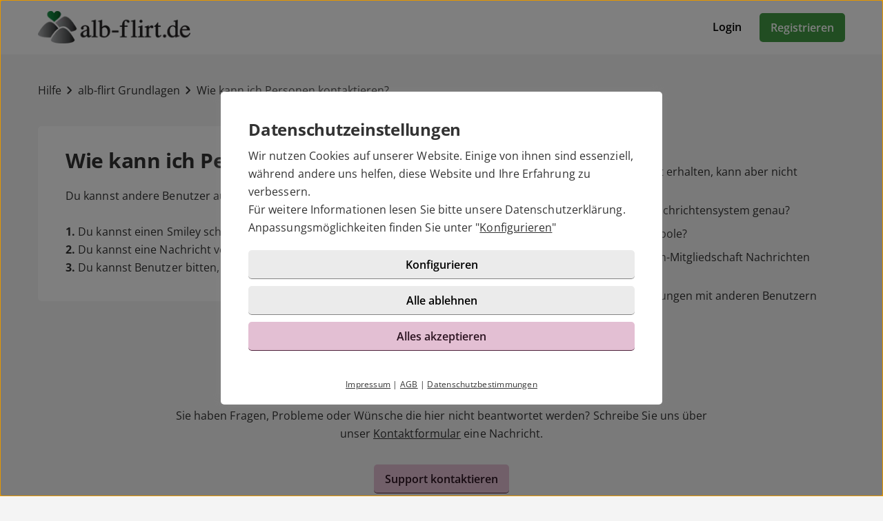

--- FILE ---
content_type: text/html; charset=UTF-8
request_url: https://alb-flirt.de/hilfe/artikel.html?id=25
body_size: 2934
content:

<!DOCTYPE html>
<html lang="de-DE">
  <head>
    <title>Wie kann ich Personen kontaktieren?</title>

<meta name="description" content=" Du kannst andere Benutzer auf unterschiedliche Art und Weise kontaktieren:
1.">
<meta name="robots" content="noindex,follow">
<meta charset="utf-8">
<meta http-equiv="X-UA-Compatible" content="IE=edge">
<meta name="viewport" content="width=device-width, initial-scale=1">
<meta http-equiv="content-type" content="text/html; charset=utf-8">
<meta name="msapplication-TileColor" content="#FFFFFF">
<meta name="msapplication-TileImage" content="https://static2.icony-hosting.de/dyncontent1769434073/img/albflirt/favicon/favicon_144.png">
<meta name="msapplication-square70x70logo" content="https://static2.icony-hosting.de/dyncontent1769434073/img/albflirt/favicon/favicon_72.png">
<meta name="msapplication-square150x150logo" content="https://static2.icony-hosting.de/dyncontent1769434073/img/albflirt/favicon/favicon_152.png">
<meta name="csrf-token" content="df5f2374c6088b2f76bcb23babc38466a2a71a057fcf5ae16959adbaa7e9505eb83051b1">

<link rel="canonical" href="https://alb-flirt.de/hilfe/artikel.html?id=25">
<link rel="apple-touch-icon-precomposed" sizes="152x152" href="https://static2.icony-hosting.de/dyncontent1769434073/img/albflirt/favicon/favicon_152.png">
<link rel="apple-touch-icon-precomposed" sizes="144x144" href="https://static2.icony-hosting.de/dyncontent1769434073/img/albflirt/favicon/favicon_144.png">
<link rel="apple-touch-icon-precomposed" sizes="120x120" href="https://static2.icony-hosting.de/dyncontent1769434073/img/albflirt/favicon/favicon_120.png">
<link rel="apple-touch-icon-precomposed" sizes="72x72" href="https://static2.icony-hosting.de/dyncontent1769434073/img/albflirt/favicon/favicon_72.png">
<link rel="apple-touch-icon-precomposed" href="https://static2.icony-hosting.de/dyncontent1769434073/img/albflirt/favicon/favicon_57.png">
<link rel="dns-prefetch" href="//cdn3.icony-hosting.de">
<link rel="dns-prefetch" href="//static2.icony-hosting.de">
<link rel="preload" href="https://static2.icony-hosting.de/dyncontent759285aef0330335de28d4eaf40f0689/fonts/opensans/OpenSans.woff2" as="font" type="font/woff2" crossorigin>
<link rel="preload" href="https://static2.icony-hosting.de/dyncontent30b36157219b58bd93c19edc10801b24/fonts/icony-material-subset/material-rounded-subset.woff2" as="font" type="font/woff2" crossorigin>
<link rel="stylesheet" type="text/css" href="https://static2.icony-hosting.de/dyncontent1769434073/css/r/albflirt/frontpage-v4.css">

<script nonce="39dfcb7aeb68c64f2a1b236f6846311e3e696b66ba7505391f7db2a5df1ed4d8">var ccpLayer = ccpLayer||[];ccpLayer.push([0,"CONF",["ccp_ga","ccp_hotjar","ccp_ivw"],false]);ccpLayer.push([1,"CONF",{"google.trackingId":"UA-12647614-14"}]);ccpLayer.push([1,"CONF",{"google.trackingId4":"G-6PDHS84FJQ"}]);ccpLayer.push([1,"CONF",{"contentGroup":"\/help\/article.html"}]);ccpLayer.push([1,"CONF",{"icony.membership":"Unregistered"}]);ccpLayer.push([1,"CONF",{"icony.platform":"albflirt"}]);</script>  </head>
  <body class="notverified bg-box-greyscale-weight-200">
    

<header class="isSticky horizontal bg-box-greyscale-weight-100">
  <div class="container">

    
    <div class="bg-box-greyscale-weight-100 header-container">
              
<div class="logo-container">
  <a href="https://alb-flirt.de/" class="logo-link ">
    <picture><source srcset="https://static2.icony-hosting.de/dyncontent5a1ccc5d71590dfce2691cad291a532b/img/albflirt/logo@2x.webp 230w" type="image/webp" media="(min-resolution: 1.5dppx), (-webkit-min-device-pixel-ratio: 1.5)"><source srcset="https://static2.icony-hosting.de/dyncontent5267f926c22f26c85e6da0a5011a0ae8/img/albflirt/logo@2x.png 230w" type="image/png" media="(min-resolution: 1.5dppx), (-webkit-min-device-pixel-ratio: 1.5)"><source srcset="https://static2.icony-hosting.de/dyncontent5a1ccc5d71590dfce2691cad291a532b/img/albflirt/logo.webp 230w" type="image/webp"><source srcset="https://static2.icony-hosting.de/dyncontent5267f926c22f26c85e6da0a5011a0ae8/img/albflirt/logo.png 230w" type="image/png"><source src="https://static2.icony-hosting.de/dyncontent5a1ccc5d71590dfce2691cad291a532b/img/albflirt/logo.webp"><img src="https://static2.icony-hosting.de/dyncontent5a1ccc5d71590dfce2691cad291a532b/img/albflirt/logo.webp" aria-hidden="true" width="212" height="47" alt="alb-flirt Logo" class="logo"></picture>  </a>
  </div>
      
      

      <div class="button-container">
              <div class="button-container-inner">
        <a href="https://alb-flirt.de/login/" class="btn tertiary">Login</a>
        <a href="https://alb-flirt.de/registration/" class="btn  primary m-md-l-10">Registrieren</a>
      </div>
    </div>
  
  
    </div>

  </div>
</header>
<main class="container container-margin-xs help-container">
    <div class="ic-row">
        <nav class="help-breadcrumb m-t-40 m-b-40" aria-label="Sie befinden sich hier" tabindex="-1">
            <a class="breadcrumb-item" href="https://alb-flirt.de/hilfe/">Hilfe</a>
            <span class="spacer m-icon m-icon-chevron-right" aria-hidden="true"></span>
            <a class="breadcrumb-item" aria-label="Kategorie" href="https://alb-flirt.de/hilfe/kategorie.html?id=4">alb-flirt Grundlagen</a>
            <span class="spacer m-icon m-icon-chevron-right" aria-hidden="true"></span>
            <a class="breadcrumb-item" aria-label="Hilfe-Artikel" href="https://alb-flirt.de/hilfe/artikel.html?id=25">Wie kann ich Personen kontaktieren?</a>
        </nav>
    </div>
    <div class="ic-row">
        <div class="category-overview ic-col-lg-7 panel bg-box-greyscale-weight-100 panel-allways-rounded m-b-25">
            <h1 class="h2 m-b-20">Wie kann ich Personen kontaktieren?</h1>
            <p> Du kannst andere Benutzer auf unterschiedliche Art und Weise kontaktieren:<br><br>
<b>1. </b>Du kannst einen Smiley schicken <br>
<b>2. </b>Du kannst eine Nachricht versenden  <br> 
<b>3. </b>Du kannst Benutzer bitten, Fragen im Fragenflirt zu beantworten. <br></p>
        </div>
        <div class="similar-questions ic-col-lg-5 p-lg-l-25">
            <h3 class="m-b-25">Ähnliche Fragen</h3>
            <div class="col-md-4">
                              <a href="https://alb-flirt.de/hilfe/artikel.html?id=30" class="non-link">
                  <div class="similar-item">
                    <span aria-hidden="true" class="m-icon m-icon-east"></span>
                    <div class="text">Ich habe eine Nachricht erhalten, kann aber nicht antworten?</div>
                  </div>
                </a>
                              <a href="https://alb-flirt.de/hilfe/artikel.html?id=26" class="non-link">
                  <div class="similar-item">
                    <span aria-hidden="true" class="m-icon m-icon-east"></span>
                    <div class="text">Wie funktioniert das Nachrichtensystem genau?</div>
                  </div>
                </a>
                              <a href="https://alb-flirt.de/hilfe/artikel.html?id=64" class="non-link">
                  <div class="similar-item">
                    <span aria-hidden="true" class="m-icon m-icon-east"></span>
                    <div class="text">Was bedeuten die Symbole?</div>
                  </div>
                </a>
                              <a href="https://alb-flirt.de/hilfe/artikel.html?id=27" class="non-link">
                  <div class="similar-item">
                    <span aria-hidden="true" class="m-icon m-icon-east"></span>
                    <div class="text">Kann ich ohne Premium-Mitgliedschaft Nachrichten empfangen?</div>
                  </div>
                </a>
                              <a href="https://alb-flirt.de/hilfe/artikel.html?id=87" class="non-link">
                  <div class="similar-item">
                    <span aria-hidden="true" class="m-icon m-icon-east"></span>
                    <div class="text">Wie kann ich Unterhaltungen mit anderen Benutzern archivieren?</div>
                  </div>
                </a>
                          </div>
        </div>
    </div>
  <div class="row">
  <div class="ic-col-md-8 ic-offset-md-2 m-t-60 text-center support-footer bg-box-greyscale-weight-200">
      <h2 class="m-b-32">Benötigen Sie weitere Hilfe?</h2>
      <p>Sie haben Fragen, Probleme oder Wünsche die hier nicht beantwortet werden? Schreibe Sie uns über unser <a href="/kontakt/">Kontaktformular</a> eine Nachricht.</p>
            <a href="https://alb-flirt.de/kontakt/" class="btn partner m-t-32">Support kontaktieren</a>
  </div>
</div></main>



<footer class=" cta">
  
  <div class="container platform-footer ">
      <div class="ic-row m-t-80">
          <div class="ic-col-md-4 ic-col-sm-8 ic-col-xs-6 ic-offset-xs-3 ic-offset-md-0">
              <h5>Tipps</h5>
              <ul>
                  
                                      <li><a href="https://alb-flirt.de/fragenflirt.html">Fragenflirt</a></li>
                    <li><a href="https://alb-flirt.de/fotoflirt.html">Fotoflirt</a></li>
                                          <li><a href="https://alb-flirt.de/videodate.html">Videodate</a></li>
                                        <li><a href="https://alb-flirt.de/unsere-erfolgsgeschichten.html">Unsere Erfolgsgeschichten</a></li>
                  
                                  </ul>
          </div>
          <div class="ic-col-md-4 ic-col-sm-8 ic-col-xs-6 ic-offset-xs-3 ic-offset-md-0 m-xs-t-30">
              <h5>Fakten</h5>
              <ul>
                  <li><a href="https://alb-flirt.de/sicherheit-und-datenschutz.html">Sicherheit & Datenschutz</a></li>
                  <li><a href="https://alb-flirt.de/redaktionelle-kontrolle.html">Redaktionelle Kontrolle</a></li>
                  <li><a href="https://alb-flirt.de/kostenlose-basis-mitgliedschaft.html">Basis-Mitgliedschaft</a></li>
                  <li><a href="https://alb-flirt.de/premium-mitgliedschaft.html">Premiumvorteile</a></li>
              </ul>
          </div>
          <div class="ic-col-md-4 ic-col-sm-8 ic-col-xs-6 ic-offset-xs-3 ic-offset-md-0 m-xs-t-30">
              <h5>Service</h5>
              <ul>
                  <li><a href="https://alb-flirt.de/hilfe/">Hilfe & Support</a></li>
                                      <li><a href="https://alb-flirt.de/kontakt/k%C3%BCndigen/">Premium-Mitgliedschaft kündigen</a></li>
                                                      <li><a href="https://alb-flirt.de/datenschutz.html">Datenschutz</a> / <a href="#" class="open-ccp" aria-label="Cookies verwalten">Cookies</a></li>
                  <li><a href="https://alb-flirt.de/impressum.html">Impressum</a> / <a href="https://alb-flirt.de/agb.html">AGB</a></li>
                  <li><a href="https://alb-flirt.de/sitemap/">Sitemap</a> / <a href="https://alb-flirt.de/barrierefreiheit.html">Barrierefreiheit</a></li>
              </ul>
          </div>
      </div>
      </div>

      <div class="sub-footer m-t-80 p-t-25 p-b-25">
      <div class="container">
        <div class="ic-row">
            <div class="ic-col-md-12">
                            <div class="footer-logo-container">
                  <span class="powered-by capption">Im Partnernetzwerk von</span>
<a href="https://www.icony.com" class="footer-logo" rel="nofollow" aria-label="Betreiberwebseite">
  <svg class="icony-logo" viewBox="0 0 330.1 148.2"><title>Das Logo der ICONY GmbH</title><path class="st0" d="M5.8 55.6C2.4 55.6 0 58 0 61v80.8c0 3.1 2.4 5.5 5.5 5.5 3.2 0 5.7-2.4 5.7-5.5V61c0-3-2.4-5.4-5.4-5.4zm229.3 0c-3.4 0-5.8 2.4-5.8 5.4v65.8L179 58.5c-.5-.7-1.1-1.2-1.7-1.7.9-3.6 1.4-7.3 1.4-11.2 0-25.2-20.5-45.7-45.7-45.7-25.2 0-45.7 20.5-45.7 45.7 0 3.9.5 7.7 1.4 11.3-4-1.4-8.5-2.2-13.6-2.2-26 0-46.4 18.9-46.4 46.6s20.4 46.6 46.4 46.6c13.5 0 23.1-5.4 30.1-12.7.9-1.1 1.5-2.4 1.5-3.8 0-2.8-2.2-5.5-5.3-5.5-1.4 0-2.8.7-3.8 1.8C91.9 134.3 83.5 138 75 138c-19.7 0-34.7-15.3-34.7-36.6 0-21.5 15-36.6 34.7-36.6 8.4 0 17.7 4 23 10.3.2.2.4.4.5.6 8.4 9.6 20.7 15.6 34.4 15.6 12.9 0 24.6-5.4 32.9-14.1v64.5c0 3.1 2.4 5.5 5.5 5.5 3.2 0 5.7-2.4 5.7-5.5V74.6l51.1 69.9c1.2 1.8 3.4 2.8 5.5 2.8 4.1 0 6.8-3.1 6.8-6.4V61c.1-3-2.4-5.4-5.3-5.4zM132.9 81.2c-19.6 0-35.5-15.9-35.5-35.5s15.9-35.5 35.5-35.5 35.5 15.9 35.5 35.5-15.9 35.5-35.5 35.5zm191.7-25.5c-1.6 0-3.4.8-4.3 2.2l-26.9 40.4-26.9-40.4c-1.1-1.5-3-2.3-4.6-2.3-3.4 0-5.4 2.8-5.4 5.4 0 1.1.4 2 .9 2.8l30.4 44.6v33.4c0 3.1 2.4 5.5 5.5 5.5 3.2 0 5.7-2.4 5.7-5.5v-33.4l30.3-44.6c.5-.8.8-1.9.8-2.8 0-2.9-2.6-5.3-5.5-5.3z"/></svg></a>              </div>
            </div>
          </div>
      </div>
    </div>
  </footer>
<script defer nonce="39dfcb7aeb68c64f2a1b236f6846311e3e696b66ba7505391f7db2a5df1ed4d8" src="https://static2.icony-hosting.de/dyncontent1769434073/js/r/albflirt/unsupported-browser.js"></script>
<script defer nonce="39dfcb7aeb68c64f2a1b236f6846311e3e696b66ba7505391f7db2a5df1ed4d8" src="https://static2.icony-hosting.de/dyncontent1769434073/js/r/albflirt/frontpage-v4.js"></script>  </body>
</html>